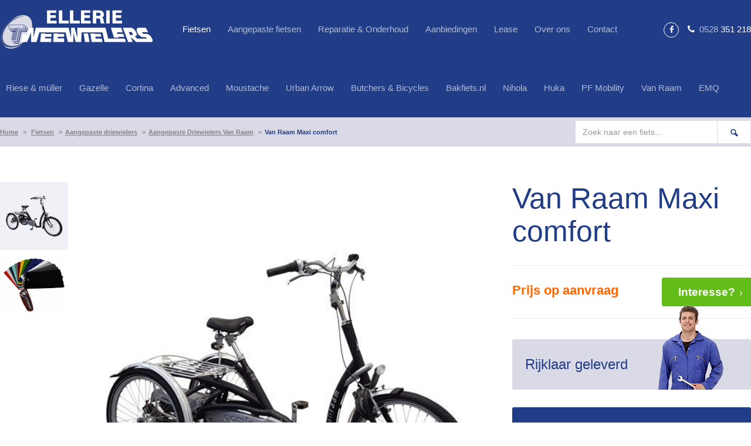

--- FILE ---
content_type: text/html; charset=UTF-8
request_url: https://www.ellerietweewielers.nl/p/van-raam/maxi-comfort/
body_size: 7350
content:
<!DOCTYPE html>
<html>
    <head>
                	<title>Maxi comfort</title>
       	
        <meta charset="UTF-8">
        <meta name="viewport" content="width=device-width, initial-scale=1.0">

        			<meta name="keywords" content="Van Raam Maxi comfort,Maxi comfort,Van Raam,Ellerie Tweewielers,korting,aanbieding,goedkoop,discounter,goedkoper">
                            <meta name="description" content="Nu te koop: de Maxi comfort aangepaste driewieler van het merk Van Raam. Koop deze of andere aangepaste driewieler aanbiedingen goedkoop bij Ellerie Tweewielers, hët adres voor aangepaste driewielers!">
                
        
            <!-- Global site tag (gtag.js) - Google Analytics -->
            <script async src="https://www.googletagmanager.com/gtag/js?id=UA-241710242-1"></script>
            <script>
              window.dataLayer = window.dataLayer || [];
              function gtag(){dataLayer.push(arguments);}
              gtag('js', new Date());
              gtag('config', 'UA-241710242-1');
            </script>
        


        
            <!-- Google Tag Manager -->
            <script>(function(w,d,s,l,i){w[l]=w[l]||[];w[l].push({'gtm.start':
            new Date().getTime(),event:'gtm.js'});var f=d.getElementsByTagName(s)[0],
            j=d.createElement(s),dl=l!='dataLayer'?'&l='+l:'';j.async=true;j.src=
            'https://www.googletagmanager.com/gtm.js?id='+i+dl;f.parentNode.insertBefore(j,f);
            })(window,document,'script','dataLayer','GTM-MB69X4P');</script>
            <!-- End Google Tag Manager -->
        



		<link rel="shortcut icon" href="/favicon.ico">
        <link href='http://fonts.googleapis.com/css?family=Lato:400,700,400italic,Raleway' rel='stylesheet' type='text/css'>
        <link type="text/css" rel="stylesheet" href="/userfiles/external/bootstrap-3/css/bootstrap.min.css">
        <link type="text/css" rel="stylesheet" href="/userfiles/css/fontello.css">
        <link type="text/css" rel="stylesheet" href="/userfiles/css/style.css">
        <script type="text/javascript" src="/userfiles/js/modernizr.js"></script>

        <!--[if lt IE 9]>
            <script src="/userfiles/js/respond.js"></script>
        <![endif]-->
	</head>

	<body>
        
            <!-- Google Tag Manager (noscript) -->
            <noscript><iframe src="https://www.googletagmanager.com/ns.html?id=GTM-MB69X4P"
            height="0" width="0" style="display:none;visibility:hidden"></iframe></noscript>
            <!-- End Google Tag Manager (noscript) -->
        
        <div id="fb-root"></div>
        
        <script>(function(d, s, id) {
        var js, fjs = d.getElementsByTagName(s)[0];
        if (d.getElementById(id)) return;
        js = d.createElement(s); js.id = id;
        js.src = "//connect.facebook.net/nl_NL/sdk.js#xfbml=1&version=v2.9";
        fjs.parentNode.insertBefore(js, fjs);
        }(document, 'script', 'facebook-jssdk'));</script>
        

        <div id="wrapper">
            <!-- Header -->
            <header>

                <!-- Primary -->
                <section class="header-primary">
                    <div class="container content-width wide">
                        <div class="hidden-md hidden-lg">
    <div id="menu-toggle" class="menu-toggle">
        <span></span>
        <span></span>
        <span></span>
    </div>
</div>

<nav id="menu" class="menu header-menu">
    <a href="/" class="logo" title="Ellerie Tweewielers">Ellerie Tweewielers</a>
    <span class="phone">
        <a href="/pagina/contact/" title="Bel ons op 0528 351 218" data-tel="0031528351218">
            <i class="icon icon-phone"></i><span class="hidden-xs"> 0528 <em>351 218</em></span>
        </a>
    </span>
    <div class="socialmedia hidden-xs">
        <a href="https://www.facebook.com/ellerietweewielers" target="_blank" class="social social-facebook" title="Volg ons op Facebook"><i class="icon-facebook"></i></a>
    </div>
    <ul>
                    	            					                                        <li class='active'>
                <a href="/pagina/fietsen/">Fietsen</a>
        		                
                                    <ul>
                                                                                                                                                                                                                                    
                        
                                <li  >
                                    <a href="/c/huka/">Tandems</a>
                                </li>
                                                                                                                                                                                                            
                        
                                <li  >
                                    <a href="/c/bakfietsen/">Bakfietsen</a>
                                </li>
                                                                                                                                                                                                                                                                                                                    
                        
                                <li  >
                                    <a href="/c/riese-muller/">Riese & Muller</a>
                                </li>
                                                                                                                                                                                                            
                        
                                <li  >
                                    <a href="/c/elektrische-fietsen-voorwielmotor/">Elektrische fietsen (voorwielmotor)</a>
                                </li>
                                                                                                                                                                                                            
                        
                                <li  >
                                    <a href="/c/elektrische-fietsen-middenmotor/">Elektrische fietsen (middenmotor)</a>
                                </li>
                                                                                                                                                                                                            
                        
                                <li  >
                                    <a href="/c/lifestyle/">Lifestyle fietsen</a>
                                </li>
                                                                                                                                                                                                            
                        
                                <li  >
                                    <a href="/c/vouwfietsen/">Vouwfietsen</a>
                                </li>
                                                                                                                                                                                                            
                        
                                <li  >
                                    <a href="/c/stadsfietsen/">Stadsfietsen</a>
                                </li>
                                                                                                                                                                                                            
                        
                                <li  >
                                    <a href="/c/sportieve-fietsen/">Sportieve fietsen</a>
                                </li>
                                                                                                                                                                                                            
                        
                                <li  >
                                    <a href="/c/kinderfietsen/">Kinderfietsen</a>
                                </li>
                                                                                                                                                                                                            
                        
                                <li  >
                                    <a href="/c/occasion-fietsen/">Occasion fietsen</a>
                                </li>
                                                                                                                                                                                                            
                        
                                <li  >
                                    <a href="/c/fietsendragers/">Fietsendragers</a>
                                </li>
                                                                                                                                                                                                            
                        
                                <li  >
                                    <a href="/c/schaatsen/">Schaatsen</a>
                                </li>
                                                                        </ul>
                
                            </li>
                    	            					                                        <li >
                <a href="/pagina/aangepaste-fietsen_2/">Aangepaste fietsen</a>
        		                
                
                                    <ul>
                                                                                                                                                                                
                        
                                <li  >
                                    <a href="/c/aangepaste-fietsen/">Aangepaste bakfietsen</a>
                                </li>
                                                                                                                                                                                                                                                                                                                    
                        
                                <li  class="active">
                                    <a href="/c/driewielers-aangepaste-fietsen/">Aangepaste driewielers</a>
                                </li>
                                                                                                                                                                                                            
                        
                                <li  >
                                    <a href="/c/doufietsen/">Duofietsen</a>
                                </li>
                                                                                                                                                                                                                                                                                                                                                                                                                                                                                                                                                                                                                                                                    </ul>
                            </li>
                    	            					                                        <li >
                <a href="/pagina/reparatie-onderhoud/">Reparatie &amp; Onderhoud</a>
        		                
                
                            </li>
                    	            					                                        <li >
                <a href="/pagina/aanbiedingen/">Aanbiedingen</a>
        		                
                
                            </li>
                    	            					                                        <li >
                <a href="/pagina/lease/">Lease</a>
        		                	<ul>
                                                    <li >
                                <a href="/pagina/bakfietsen-lease_2/">Bakfiets lease</a>
                            </li>
                                            </ul>
                                
                
                            </li>
                    	            					                                        <li >
                <a href="/pagina/over-ons/">Over ons</a>
        		                	<ul>
                                                    <li >
                                <a href="/pagina/impressie/">Impressie showroom</a>
                            </li>
                                                    <li >
                                <a href="/pagina/afgeleverde-fietsen/">Afgeleverde fietsen</a>
                            </li>
                                                    <li >
                                <a href="/pagina/dealer-brochures/">Dealer brochure</a>
                            </li>
                                                    <li >
                                <a href="/pagina/nieuws/">Nieuws</a>
                            </li>
                                                    <li >
                                <a href="/pagina/media/">Media</a>
                            </li>
                                            </ul>
                                
                
                            </li>
                    	            					                                        <li >
                <a href="/pagina/contact/">Contact</a>
        		                
                
                            </li>
                    	            					                                        <li >
                <a href="/pagina/riese-muller/">Riese &amp; müller</a>
        		                	<ul>
                                                    <li >
                                <a href="/pagina/carrie_2/">Carrie</a>
                            </li>
                                                    <li >
                                <a href="/pagina/charger-4/">Charger 4</a>
                            </li>
                                                    <li >
                                <a href="/pagina/cruiser/">Cruiser</a>
                            </li>
                                                    <li >
                                <a href="/pagina/delite/">Delite</a>
                            </li>
                                                    <li >
                                <a href="/pagina/delite-mountain/">Delite mountain</a>
                            </li>
                                                    <li >
                                <a href="/pagina/homage/">Homage</a>
                            </li>
                                                    <li >
                                <a href="/pagina/load-75-bakfiets/">Load 75 (bakfiets)</a>
                            </li>
                                                    <li >
                                <a href="/pagina/load-4-60/">Load 4 60  (Bakfiets)</a>
                            </li>
                                                    <li >
                                <a href="/pagina/load-4-75/">Load 4 75  (Bakfiets)</a>
                            </li>
                                                    <li >
                                <a href="/pagina/multicharger/">Multicharger</a>
                            </li>
                                                    <li >
                                <a href="/pagina/multitinker_2/">Multitinker</a>
                            </li>
                                                    <li >
                                <a href="/pagina/nevo_5/">Nevo</a>
                            </li>
                                                    <li >
                                <a href="/pagina/nevo3-gt/">Nevo3 GT</a>
                            </li>
                                                    <li >
                                <a href="/pagina/nevo-4_3/">Nevo 4</a>
                            </li>
                                                    <li >
                                <a href="/pagina/roadster/">Roadster</a>
                            </li>
                                                    <li >
                                <a href="/pagina/packster-70/">Packster 70 (Bakfiets)</a>
                            </li>
                                                    <li >
                                <a href="/pagina/supercharger/">Supercharger</a>
                            </li>
                                                    <li >
                                <a href="/pagina/superdelite/">Superdelite</a>
                            </li>
                                                    <li >
                                <a href="/pagina/superdelite-mountain/">Superdelite mountain</a>
                            </li>
                                                    <li >
                                <a href="/pagina/swing-3/">Swing 3</a>
                            </li>
                                                    <li >
                                <a href="/pagina/tinker/">Tinker (Vouwfietsen)</a>
                            </li>
                                                    <li >
                                <a href="/pagina/transporter-65-bakfiets/">Transporter 65 (Bakfiets)</a>
                            </li>
                                                    <li >
                                <a href="/pagina/transporter-85-bakfiest/">Transporter 85 (Bakfiest)</a>
                            </li>
                                                    <li >
                                <a href="/pagina/ubn-five/">UBN Five</a>
                            </li>
                                                    <li >
                                <a href="/pagina/ubn-six/">UBN Six</a>
                            </li>
                                                    <li >
                                <a href="/pagina/ubn-seven/">UBN Seven</a>
                            </li>
                                            </ul>
                                
                
                            </li>
                    	            					                                        <li >
                <a href="/pagina/Gazelle/">Gazelle</a>
        		                	<ul>
                                                    <li >
                                <a href="/pagina/eclipse_2/">Eclipse</a>
                            </li>
                                                    <li >
                                <a href="/pagina/avignon/">Avignon</a>
                            </li>
                                                    <li >
                                <a href="/pagina/bloom/">Bloom</a>
                            </li>
                                                    <li >
                                <a href="/pagina/chamonix/">Chamonix</a>
                            </li>
                                                    <li >
                                <a href="/pagina/classic/">Classic</a>
                            </li>
                                                    <li >
                                <a href="/pagina/esprit/">Esprit</a>
                            </li>
                                                    <li >
                                <a href="/pagina/paris/">Paris</a>
                            </li>
                                                    <li >
                                <a href="/pagina/grenoble/">Grenoble</a>
                            </li>
                                                    <li >
                                <a href="/pagina/heavydutynl/">HeavyDutyNL </a>
                            </li>
                                                    <li >
                                <a href="/pagina/Gazelle_Makki/">Makki (Bakfiets)</a>
                            </li>
                                                    <li >
                                <a href="/pagina/miss-grace/">Miss Grace</a>
                            </li>
                                                    <li >
                                <a href="/pagina/medeo/">Medeo</a>
                            </li>
                                                    <li >
                                <a href="/pagina/orange/">Orange</a>
                            </li>
                                                    <li >
                                <a href="/pagina/tour-populair/">Tour Populair</a>
                            </li>
                                                    <li >
                                <a href="/pagina/ultimate/">Ultimate</a>
                            </li>
                                                    <li >
                                <a href="/pagina/vento/">Vento</a>
                            </li>
                                                    <li >
                                <a href="/pagina/van-stael/">Van Stael</a>
                            </li>
                                            </ul>
                                
                
                            </li>
                    	            					                                        <li >
                <a href="/pagina/cortina_2/">Cortina</a>
        		                
                
                            </li>
                    	            					                                        <li >
                <a href="/pagina/Advanced/">Advanced</a>
        		                	<ul>
                                                    <li >
                                <a href="/pagina/Comfort_2022/">Comfort</a>
                            </li>
                                                    <li >
                                <a href="/pagina/offroad/">Offroad</a>
                            </li>
                                                    <li >
                                <a href="/pagina/reco-one/">Reco one</a>
                            </li>
                                                    <li >
                                <a href="/pagina/2022-trekking/">Trekking</a>
                            </li>
                                                    <li >
                                <a href="/pagina/2022-tour/">Tour</a>
                            </li>
                                                    <li >
                                <a href="/pagina/2022-urban_2/">Urban</a>
                            </li>
                                            </ul>
                                
                
                            </li>
                    	            					                                        <li >
                <a href="/pagina/moustache/">Moustache </a>
        		                	<ul>
                                                    <li >
                                <a href="/pagina/j-on/">J. on</a>
                            </li>
                                                    <li >
                                <a href="/pagina/mardi/">Mardi</a>
                            </li>
                                                    <li >
                                <a href="/pagina/dimanche-28/">Dimanche 28</a>
                            </li>
                                                    <li >
                                <a href="/pagina/dimanche-29-gravel/">Dimanche 29 Gravel</a>
                            </li>
                                                    <li >
                                <a href="/pagina/friday-28/">Friday 28</a>
                            </li>
                                                    <li >
                                <a href="/pagina/friday-27-speed/">Friday 27 Speed</a>
                            </li>
                                                    <li >
                                <a href="/pagina/lundi-20/">Lundi 20</a>
                            </li>
                                                    <li >
                                <a href="/pagina/lundi-27/">Lundi 27</a>
                            </li>
                                                    <li >
                                <a href="/pagina/samedi-26-off/">Samedi 26 Off</a>
                            </li>
                                                    <li >
                                <a href="/pagina/samedi-27-off_3/">Samedi 27 Off</a>
                            </li>
                                                    <li >
                                <a href="/pagina/samedi-27-weekend/">Samedi 27 Weekend</a>
                            </li>
                                                    <li >
                                <a href="/pagina/samedi-27-wide/">Samedi 27 Wide</a>
                            </li>
                                                    <li >
                                <a href="/pagina/samedi-27-xroad/">Samedi 27 Xroad</a>
                            </li>
                                                    <li >
                                <a href="/pagina/samedi-27-xroad-fs/">Samedi 27 Xroad FS</a>
                            </li>
                                                    <li >
                                <a href="/pagina/samedi-27-x2/">Samedi 27 X2</a>
                            </li>
                                                    <li >
                                <a href="/pagina/samedi-28/">Samedi 28</a>
                            </li>
                                                    <li >
                                <a href="/pagina/samedi-29-game/">Samedi 29 Game</a>
                            </li>
                                                    <li >
                                <a href="/pagina/samedi-29-trail/">Samedi 29 Trail</a>
                            </li>
                                            </ul>
                                
                
                            </li>
                    	            					                                        <li >
                <a href="/pagina/urban-arrow/">Urban Arrow</a>
        		                	<ul>
                                                    <li >
                                <a href="/pagina/cargo/">Cargo</a>
                            </li>
                                                    <li >
                                <a href="/pagina/family-active/">Family, Active</a>
                            </li>
                                                    <li >
                                <a href="/pagina/familynext/">FamilyNext</a>
                            </li>
                                                    <li >
                                <a href="/pagina/family-performance-line-essentail/">Family, Performance Line Essentail</a>
                            </li>
                                                    <li >
                                <a href="/pagina/family-performance-line-plus/">Family, Performance Line Plus</a>
                            </li>
                                                    <li >
                                <a href="/pagina/shorty/">Shorty Performance Line</a>
                            </li>
                                                    <li >
                                <a href="/pagina/shorty-Cargo_line/">Shorty Cargo Line</a>
                            </li>
                                                    <li >
                                <a href="/pagina/tender/">Tender</a>
                            </li>
                                            </ul>
                                
                
                            </li>
                    	            					                                        <li >
                <a href="/pagina/butchers-bicycles/">Butchers &amp; Bicycles</a>
        		                
                
                            </li>
                    	            					                                        <li >
                <a href="/pagina/bakfietsnl/">Bakfiets.nl</a>
        		                	<ul>
                                                    <li >
                                <a href="/pagina/cargobike-long/">CargoBike Long</a>
                            </li>
                                                    <li >
                                <a href="/pagina/cargobike-short/">CargoBike Short</a>
                            </li>
                                                    <li >
                                <a href="/pagina/cargotrike/">CargoTrike</a>
                            </li>
                                                    <li >
                                <a href="/pagina/shepherd/">Shepherd</a>
                            </li>
                                                    <li >
                                <a href="/pagina/overige-bakfietsen/">Overige Bakfietsen</a>
                            </li>
                                            </ul>
                                
                
                            </li>
                    	            					                                        <li >
                <a href="/pagina/nihola/">Nihola</a>
        		                	<ul>
                                                    <li >
                                <a href="/pagina/dog/">Dog</a>
                            </li>
                                                    <li >
                                <a href="/pagina/Nilola_family/">Family</a>
                            </li>
                                                    <li >
                                <a href="/pagina/flex/">Flex</a>
                            </li>
                                                    <li >
                                <a href="/pagina/nihola-40/">Nihola 4.0</a>
                            </li>
                                                    <li >
                                <a href="/pagina/rehab/">Rehab</a>
                            </li>
                                                    <li >
                                <a href="/pagina/taxi/">Taxi</a>
                            </li>
                                            </ul>
                                
                
                            </li>
                    	            					                                        <li >
                <a href="/pagina/huka/">Huka</a>
        		                	<ul>
                                                    <li >
                                <a href="/pagina/duofietsen/">Duofietsen</a>
                            </li>
                                                    <li >
                                <a href="/pagina/kinderdriewielers/">Kinderdriewielers</a>
                            </li>
                                                    <li >
                                <a href="/pagina/rolstoelfietsen/">Rolstoelfietsen</a>
                            </li>
                                                    <li >
                                <a href="/pagina/tandems/">Tandems</a>
                            </li>
                                                    <li >
                                <a href="/pagina/volwassen-driewielers/">Volwassen driewielers</a>
                            </li>
                                            </ul>
                                
                
                            </li>
                    	            					                                        <li >
                <a href="/pagina/pf-mobility/">PF Mobility</a>
        		                	<ul>
                                                    <li >
                                <a href="/pagina/stabilo-small/">Stabilo Small</a>
                            </li>
                                                    <li >
                                <a href="/pagina/stabilo/">Stabilo</a>
                            </li>
                                                    <li >
                                <a href="/pagina/disco/">Disco</a>
                            </li>
                                                    <li >
                                <a href="/pagina/disco-medi/">Disco Medi</a>
                            </li>
                                                    <li >
                                <a href="/pagina/pf-side-by-side/">PF Side by Side</a>
                            </li>
                                                    <li >
                                <a href="/pagina/PF_duofietsen/">PF Duo</a>
                            </li>
                                            </ul>
                                
                
                            </li>
                    	            					                                        <li >
                <a href="/pagina/van-raam/">Van Raam</a>
        		                	<ul>
                                                    <li >
                                <a href="/pagina/driewielers-voor-volwassenen/">Driewielers voor volwassenen</a>
                            </li>
                                                    <li >
                                <a href="/pagina/driewielers-voor-kinderen/">Driewielers voor kinderen</a>
                            </li>
                                                    <li >
                                <a href="/pagina/duofietsen_Van_Raam/">Duofietsen</a>
                            </li>
                                                    <li >
                                <a href="/pagina/tandems_4/">Tandems</a>
                            </li>
                                                    <li >
                                <a href="/pagina/transportfietsen/">Transportfietsen</a>
                            </li>
                                            </ul>
                                
                
                            </li>
                    	            					                                        <li >
                <a href="/pagina/emq/">EMQ</a>
        		                
                
                            </li>
            </ul>                        
</nav>                    </div>
                </section>

                <!-- Secondary -->
                <section class="header-secondary menu-push">
                    <div class="container content-width wide">

                                                    <ul class="breadcrumb">
    <li>
        <a href="/">Home</a>
    </li>
            <li>
            <a href="/pagina/fietsen/">Fietsen</a>
        </li>
        
    
        	                            <li><a href="/c/driewielers-aangepaste-fietsen/">Aangepaste driewielers</a></li>
                            	                            <li><a href="/c/driewielers-aangepaste-fietsen/aangepaste-driewielers-van-raam/">Aangepaste Driewielers Van Raam</a></li>
                            	                            <li class="active">Van Raam Maxi comfort</li>
                        </ul>                        
                        <form method="GET" action="/zoek/" class="search">
                            <div class="input-group">
                                <input type="text" name="searchterm"  class="form-control" placeholder="Zoek naar een fiets&hellip;">
                                <span class="input-group-btn">
                                    <button type="submit" class="btn btn-link"><i class="icon icon-search"></i></button>
                                    <button type="button" class="toggle-search btn btn-link"><i class="icon icon-search"></i></button>
                                </span>
                            </div>
                        </form>
                    </div>
                </section>

                            </header>

            <section class="main menu-push">
<div class="container content-width wide">
    <div class="row">
        <div class="col-md-4 col-md-push-8">
            <h1>Van Raam Maxi comfort</h1>
            <hr>

            <div class="row">
				<div class="col-xs-7">
					<div class="product-price">
						                        	<span class="smallest">Prijs op aanvraag</span>
                                            </div>
                </div>

                <div class="col-xs-5 text-right">
                    <a href="#form" class="btn btn-lg btn-primary scrollto">Interesse? <i class="icon icon-right-open smaller"></i></a>
                </div>
            </div>

            <hr>

            <div class="spacer-sm hidden-xs hidden-sm"></div>

            <div class="cta product-fietsklaar hidden-xs hidden-sm">
                <figure>
                    <img src="/userfiles/images/cta-fietsklaar.png" alt="Fietsklaar bij u afgeleverd" />
                </figure>
                Rijklaar geleverd
            </div>

            <div class="spacer  hidden-xs hidden-sm"></div>

                        	<div class="usp-list hidden-xs hidden-sm">
                                        <ul>
                                                                                                                                                                                                                                                                                                                                                                                                                                                                                                                                                                                                                                                                                                                                                                                                                                                                                                                                                                                                                                                                                                                                                                                                                                                                                                                                                                                                                                                                                      <li><span class="text-white"><a class="scrollto" href="#spcificaties">Bekijk alle specificaties</a> <small class="icon icon-right-open smaller"></small></span></li>
                    </ul>
            	</div>

                <div class="spacer"></div>
            
            <div class="share share-facebook">
                <div class="fb-like" data-href="https://developers.facebook.com/docs/plugins/" data-layout="button_count" data-action="like" data-show-faces="false" data-share="false"></div>
            </div>
            <div class="share share-pinterest">
            	<a href="//www.pinterest.com/pin/create/button/" data-pin-do="buttonBookmark"  data-pin-color="red"><img src="//assets.pinterest.com/images/pidgets/pinit_fg_en_rect_red_20.png" /></a>
                <!-- Please call pinit.js only once per page -->
                <script type="text/javascript" async defer src="//assets.pinterest.com/js/pinit.js"></script>
            </div>
            <div class="share share-twitter">
                <a href="https://twitter.com/share" class="twitter-share-button">Tweet</a>
				<script>
					
					!function(d,s,id){var js,fjs=d.getElementsByTagName(s)[0],p=/^http:/.test(d.location)?'http':'https';if(!d.getElementById(id)){js=d.createElement(s);js.id=id;js.src=p+'://platform.twitter.com/widgets.js';fjs.parentNode.insertBefore(js,fjs);}}(document, 'script', 'twitter-wjs');
					
				</script>
            </div>

            <div class="spacer"></div>
        </div>

        <div class="col-md-8 col-md-pull-4">
            <div class="row">
                <div class="col-md-10 col-md-push-2">
                    <figure id="product-image" class="product-image">
                    	<img src="/userfiles/productimages/origineel/p415f1593074015848784.jpg" alt="Van Raam Maxi comfort" class="img-responsive" />
                    </figure>
                    <div class="spacer"></div>
                </div>
                                    <div class="col-md-2 col-md-pull-10">
                        <div class="row product-thumbs">
                                                            <div class="col-xs-4 col-sm-3 col-md-12 col-lg-12">
                                    <a class="thumb-wrapper active" href="/userfiles/productimages/origineel/p415f1593074015848784.jpg">
                                        <figure>
                                            <img src="/userfiles/productimages/groot/p415f1593074015848784.jpg" alt="Van Raam Maxi comfort" class="img-responsive" />
                                            <span style="background-image: url(/userfiles/productimages/groot/p415f1593074015848784.jpg);"></span>
                                        </figure>
                                    </a>
                                </div>
                                                            <div class="col-xs-4 col-sm-3 col-md-12 col-lg-12">
                                    <a class="thumb-wrapper " href="/userfiles/productimages/origineel/p415f15930740156157281.png">
                                        <figure>
                                            <img src="/userfiles/productimages/groot/p415f15930740156157281.png" alt="Van Raam Maxi comfort" class="img-responsive" />
                                            <span style="background-image: url(/userfiles/productimages/groot/p415f15930740156157281.png);"></span>
                                        </figure>
                                    </a>
                                </div>
                                                    </div>
                    </div>
                            </div>
        </div>
    </div>

    <div class="spacer"></div>
</div>

<section class="bg-medium text-light content-padding">
    <div class="container content-width wide">
        <div class="row large-margins">
            <div class="col-md-6">
                <div class="spacer"></div>

                <div class="product-info">
                    <h2 class="text-white">
                        Van Raam Maxi comfort
                    </h2>

                    <p>Moderne lage instap driewieler:&nbsp;Van Raam heeft een variant op de traditionele driewielfiets. Deze heeft een lage ruime instap en een andere zitpositie. Je&nbsp;zit niet boven de trapas maar er iets achter. Je&nbsp;zitpositie is hierdoor lager, je&nbsp;kunt altijd met beide benen op de grond komen en toch een optimale kniebeweging maken.&nbsp;Bij deze variant hoef je je been niet zover omhoog te tillen bij het opstappen maar kun je de fiets onder je door trekken en gaan zitten. Doordat het zwaartepunt lager ligt voelt deze driewieler ook comfortabeler aan.&nbsp;</p>

                </div>

                <div class="spacer"></div>

                <h2 class="text-white">
                    Alle details op een rij
                </h2>

                <dl class="product-details" id="spcificaties">

                                                                                                                                                                    <dt>Jaar</dt>
                                    <dd>2025</dd>
                                                                                                                                                                                    <dt>Framehoogte cm</dt>
                                    <dd>42, 51, 60</dd>
                                                                                                                                                                                    <dt>Fiets breedte cm</dt>
                                    <dd>75</dd>
                                                                                                                                                                                    <dt>Fiets lengte cm</dt>
                                    <dd>194</dd>
                                                                                                                                                                                    <dt>Opstap hoogte cm</dt>
                                    <dd>23</dd>
                                                                                                                                                                                    <dt>Wielmaat "</dt>
                                    <dd>24</dd>
                                                                                                                                                                                    <dt>Gewicht kg</dt>
                                    <dd>32 Zonder electrosysteem</dd>
                                                                                                                                                                                    <dt>Kleur</dt>
                                    <dd>Jet zwart mat (RAL 9005) </dd>
                                                                                                                                                                                                                                        <dt>Aantal versnellingen</dt>
                                    <dd>8 Speed</dd>
                                                                                                                                                                                    <dt>Type remmen</dt>
                                    <dd>Schijfrem achter, V brake voor, terugtrap, trommel, hydraulisch</dd>
                                                                                                                                                                                    <dt>Systeem</dt>
                                    <dd>Silent elektro</dd>
                                                                                                                                                                                    <dt>Accu</dt>
                                    <dd>410 Wh</dd>
                                                                                                        
                </dl>

                <div class="spacer hidden-md hidden-lg"></div>

            </div>

            <div class="col-md-6">

				<script language="javascript" type="text/javascript">
                    var emailerror = 'The submitted emailaddress is not valid';
                    var error = 'Not all required fields were filled'
                    var verplicht = new Array(
                        new Array('naam','string'),
                        new Array('emailadres','string'),
                        new Array('vraag','string')
                    );
                </script>

                <div class="content-padding bg-white rounded">
                    <form class="form-horizontal" id="form" action="/form/submit/36/" method="post"  onsubmit="return check(this, verplicht, error, emailerror);">
                        <input type="text" name="spamcheck" style="display:none;" value="">
                        <input type="hidden" name="product" id="productformnaam" value="Maxi comfort">
                        <input type="hidden" name="link" id="productformlink" value="http://www.ellerietweewielers.nl/p/van-raam/maxi-comfort/">
                        <h2 class="text-primary">
                            Vragen of de Van Raam Maxi comfort bestellen?
                        </h2>

                        <div class="spacer-sm"></div>

                        <div class="form-group">
                            <label class="text-dark control-label col-xs-12 col-sm-3 col-md-5 col-lg-3">
                                Naam <i class="required">*</i>
                            </label>
                            <div class="col-xs-12 col-sm-6 col-md-7 col-lg-6 pull-right">
                                <input type="text" id="naam" name="naam" class="form-control full-with"/>
                            </div>
                        </div>

                        <div class="form-group">
                            <label class="text-dark control-label col-xs-12 col-sm-3 col-md-5 col-lg-3">
                                E-mailadres <i class="required">*</i>
                            </label>
                            <div class="col-xs-12 col-sm-6 col-md-7 col-lg-6 pull-right">
                                <input type="email" id="emailadres"  name="emailadres" class="form-control full-with"/>
                            </div>
                        </div>

                        <div class="form-group">
                            <label class="text-dark control-label col-xs-12 col-sm-3 col-md-5 col-lg-3">
                                Telefoonnummer
                            </label>
                            <div class="col-xs-12 col-sm-6 col-md-7 col-lg-6 pull-right">
                                <input type="tel" id="telefoon" name="telefoon" class="form-control full-with"/>
                            </div>
                        </div>

                        <div class="form-group">
                        	<div class="col-xs-12">
                                <label class="text-dark control-label">
                                    Vraag <i class="required">*</i>
                                </label>
                                <div>
                                    <textarea class="form-control" id="vraag" name="vraag" cols="20" rows="8"></textarea>
                                </div>
                            </div>
                        </div>

                        <div class="spacer"></div>
                        <button type="submit" class="btn btn-primary">Verzenden <i class="icon icon-right-open smaller"></i></button>
                        <div class="spacer"></div>

                    </form>

                </div>
    		</div>

        </div>
    </div>
</section>
            </section>
            
            <div class="spacer-lg"></div>
    
            <footer class="menu-push">
                <nav class="website-switcher">
                    <a href="http://www.ellerietweewielers.nl/" class="website active">
                        <img src="/userfiles/images/sites/tweewielers-white.png" alt="Ellerie Tweewielers">
                    </a>
                    <a href="http://www.taxi-ellerie.nl/" class="website">
                        <img src="/userfiles/images/sites/taxi.png" alt="Ellerie Taxi">
                    </a>
                    <a href="http://www.tankstationellerie.nl/" class="website">
                        <img src="/userfiles/images/sites/ttt.png" alt="Ellerie Tankstation">
                    </a>
                </nav>
    
                <nav class="menu footer-nav">
                    <div class="content-width wide">
                        <ul>
                            <li><span>&copy; 2026 Ellerietweewielers.nl</span></li>
                            <li><a href="/pagina/contact/">Contact</a></li>
                            <li><a href="/pagina/contact/#route">Route</a></li>
                            <li><a href="/pagina/algemene-voorwaarden/">Algemene voorwaarden</a></li>
                        </ul>
                    </div>
                </nav>
            </footer>
        </div>
        
        <script src="/userfiles/external/jquery/jquery-1.11.1.min.js" type="text/javascript"></script>
        <script src="/userfiles/external/bootstrap-3/js/bootstrap.min.js"  type="text/javascript"></script>
        <script src="/userfiles/js/jquery.cover.js"></script>
        <script src="/userfiles/js/jquery.menu.js"></script>
        <script src="/userfiles/js/jquery.maps.js"></script>
        <script src="/userfiles/js/script.js"></script>     
        
        <script type="text/javascript" src="http://maps.google.com/maps/api/js?sensor=true"></script>   

		<script type="text/javascript">
			$.categorie = 'cat602';
		</script>
        
        			<script type="text/javascript">
                
                  (function(i,s,o,g,r,a,m){i['GoogleAnalyticsObject']=r;i[r]=i[r]||function(){
                  (i[r].q=i[r].q||[]).push(arguments)},i[r].l=1*new Date();a=s.createElement(o),
                  m=s.getElementsByTagName(o)[0];a.async=1;a.src=g;m.parentNode.insertBefore(a,m)
                  })(window,document,'script','//www.google-analytics.com/analytics.js','ga');
                
                  ga('create', 'UA-18572985-3', 'auto');
                  ga('require', 'displayfeatures');
                  ga('send', 'pageview');
                
            </script>    
                
	</body>
</html>

--- FILE ---
content_type: text/css
request_url: https://www.ellerietweewielers.nl/userfiles/css/style.css
body_size: 5141
content:
/* Colors */
/* Other settings */
/* Utility */
.text-white {
  color: #fff;
}
.text-light {
  color: #e6e7ef;
}
.text-dark {
  color: #6e6e6e;
}
.text-primary {
  color: #213d88;
}
.text-secondary {
  color: #8189b0;
}
.bg-accent {
  background: #ff6600;
}
.bg-dark {
  background: #213d88;
}
.bg-medium {
  background: #8189b0;
}
.bg-light {
  background: #dadae6;
}
.bg-white {
  background: #fff;
}
.smaller {
  font-size: 75%;
}
.smallest {
  font-size: 65%;
}
.spacer {
  clear: both;
  height: 30px;
  color: transparent;
  background: transparent;
}
.spacer-sm {
  clear: both;
  height: 15px;
  color: transparent;
  background: transparent;
}
.spacer-lg {
  clear: both;
  height: 60px;
  color: transparent;
  background: transparent;
}
.rounded {
  border-radius: 3px;
}
/* Type */
body {
  color: #696d71;
  font-family: 'Lato', sans-serif;
  font-size: 15px;
  line-height: 1.73;
}
a {
  color: #8189b0;
}
a:hover,
a:focus {
  color: #213d88;
}
h1,
h2,
h3,
h4,
h5 {
  font-family: 'Lato', sans-serif;
  margin-top: 0;
  margin-bottom: 15px;
}
h1 {
  padding-bottom: 10px;
  color: #213d88;
  font-family: 'Raleway', sans-serif;
  font-size: 50px;
  font-weight: 300;
  line-height: 1.12;
}
h2 {
  font-family: 'Raleway', sans-serif;
  padding-top: 10px;
  font-weight: normal;
  font-size: 28px;
  line-height: 1.20;
}
h3 {
  font-size: 16px;
  line-height: 1.125;
}
.pull-margins.pull-left {
  margin-top: 30px;
  margin-right: 30px;
  margin-bottom: 30px;
}
.pull-margins.pull-right {
  margin-top: 30px;
  margin-left: 30px;
  margin-bottom: 30px;
}
.two-cols {
  -webkit-column-gap: 30px;
     -moz-column-gap: 30px;
          column-gap: 30px;
  -webkit-column-count: 2;
     -moz-column-count: 2;
          column-count: 2;
}
/* Forms */
form {
	margin-top: 20px;
}
.form-group {
	margin-bottom: 5px;
}
.form-control {
  height: 40px;
  box-shadow: none;
  border-radius: 0;
  border-color: #cbcbdc;
}
.form-control.error {
	border-color: #da9a9a;
	background-color: #fef9f9;
}
.form-control:focus {
  box-shadow: none;
  border-color: #213d88;
}
textarea.form-control {
	min-height: 200px;
}
.control-label {
  font-weight: normal;
  line-height: 40px;
}
.control-label .required {
  display: inline-block;
  position: relative;
  color: transparent;
}
.control-label .required:before {
  content: '';
  position: absolute;
  top: 50%;
  margin-top: -0.4em;
  width: 4px;
  height: 4px;
  border-radius: 100%;
  background: #8189b0;
}
/* Buttons */
.btn {
  font-weight: 700;
  border-radius: 3px;
  padding: 10px 18px;
}
.btn.btn-lg {
  font-size: 19px;
  border-radius: 3px;
  padding: 11px 27px;
}
.btn .icon-right-open.smaller {
  position: relative;
  margin-right: 0.3em;
  margin-left: 0.3em;
}
.btn .icon-right-open.smaller:before {
  position: absolute;
  font-size: 0.6em;
  top: 50%;
  margin-top: -0.3em;
}
.btn-primary {
  border-color: #62bd19;
  background: #62bd19;
}
.btn-primary:hover,
.btn-primary:focus {
  border-color: #8189b0;
  background: #8189b0;
}
.btn-white {
  color: #213d88;
  border-color: #fff;
  background-color: #fff;
}
.btn-white:hover,
.btn-white:focus {
  color: #fff;
  border-color: #213d88;
  background-color: #213d88;
}
/* Layout */
body {
  height: 100%;
}
body.menu-open {
  overflow: hidden;
}
/* Wrapper */
#wrapper {
  width: 100%;
  overflow: hidden;
}
header {
  position: relative;
  margin-bottom: 60px;
}
.content-width {
  margin-left: auto;
  margin-right: auto;
  width: 960px;
}
.content-width.wide {
  width: 1280px;
}
.content-width.container {
  padding-left: 0;
  padding-right: 0;
}
.content-padding {
  padding: 30px;
}
.row.large-margins {
  margin-left: -45px;
  margin-right: -45px;
}
.row.large-margins > *[class*="col-"] {
  padding-left: 45px;
  padding-right: 45px;
}
.row.small-margins {
  margin-left: -5px;
  margin-right: -5px;
}
.row.small-margins > *[class*="col-"] {
  padding-left: 5px;
  padding-right: 5px;
}
/* Cover */
.cover {
  position: absolute;
  top: 0;
  right: 0;
  bottom: 0;
  left: 0;
  overflow: hidden;
}
.cover .cover-wrapper {
  position: absolute;
  top: -50%;
  left: -50%;
  width: 200%;
  height: 200%;
}
.cover img {
  position: absolute;
  top: 0;
  left: 0;
  right: 0;
  bottom: 0;
  margin: auto;
  max-width: none;
  display: block;
}
.cover img.landscape {
  height: 50%;
}
.cover img.portrait {
  width: 50%;
}
/* Date */
.date {
	font-size: 10px;
	text-transform: uppercase;
}

/* Social */
.social {
	width: 26px;
    height: 26px;
    font-size: 13px;
    color: #fff;
    line-height: 24px;
    text-align: center;
    border-radius: 50%;
    border: 1px solid #fff;
    display: inline-block;
}
.social:hover,
.social:focus {
	color: #213d88;
	background-color: #fff;
}

/* Share */
.share {
	position: relative;
	margin-right: 5px;
	display: inline-block;
}
.share.share-facebook,
.share.share-pinterest {
	top: -7px;
}
/* List group */
.list-group-wrapper {
  border-radius: 3px;
  background: #8189b0;
  padding-top: 15px;
  padding-bottom: 15px;
}
.list-group-header {
  border-radius: 3px 3px 0 0;
  padding: 0 20px;
  margin: -15px 0 15px 0;
  font-size: 15px;
  line-height: 50px;
  font-weight: bold;
  color: #fff;
  background: #213d88;
}
.list-group {
  margin-bottom: 0;
}
.list-group .list-group-item {
  margin-bottom: 0;
  padding-left: 20px;
  padding-right: 20px;
  border: 0;
  border-bottom: 1px #878fb4 solid;
  border-radius: 0;
  font-size: 13px;
  color: #e2e4ef;
  background: #8189b0;
  border-radius: 3px;
}
.list-group .list-group-item:last-child {
  border-bottom: 0;
}
.list-group .list-group-item:hover {
  color: #fff;
  background: #878fb4;
}
.list-group .list-group-item.active {
  color: #fff;
  border-color: #878fb4;
}
/* Menu base style */
.menu ul {
  list-style: none;
  margin: 0;
  padding: 0;
}
.menu li {
  display: inline-block;
}
/* Header, Primary Navigation */
.header-primary {
  background: #213d88;
  z-index: 20;
}
.header-menu .logo {
  float: left;
  display: block;
  height: 100px;
  width: 261px;
  overflow: hidden;
  text-indent: -1234em;
  background: transparent url(../images/logo.png) 0 50% no-repeat;
  margin-right: 40px;
}
.header-menu .phone {
  float: right;
  display: block;
  height: 100px;
  line-height: 100px;
}
.header-menu .phone i,
.header-menu .phone em {
  color: #fff;
  font-style: normal;
}
.header-menu .phone a,
.header-menu .phone a:hover,
.header-menu .phone a:focus {
  color: #b1bbd5;
  text-decoration: none;
}
.header-menu .socialmedia {
	margin: 37px 10px 0 0;
	float: right;
}
.header-menu ul > li > a {
  display: inline-block;
  line-height: 100px;
  margin-right: 5px;
  padding-left: 10px;
  padding-right: 10px;
  color: #b1bbd5;
  text-decoration: none;
}
.header-menu ul > li > a:focus {
	outline: none;
}
.header-menu ul > li > a:hover {
  text-decoration: none;
  background: #2c478e;
}
.header-menu ul > li.active > a {
  color: #fff;
}
.header-menu ul > li.open > a {
  color: #213d88;
  background: #fff;
}
.header-menu ul ul {
  display: none;
  box-shadow: 0 4px 10px rgba(0, 0, 0, .1);
  -webkit-box-shadow: 0 4px 10px rgba(0, 0, 0, .1);
  -moz-box-shadow: 0 4px 10px rgba(0, 0, 0, .1);
}
.header-menu ul > li.open {
  position: relative;
}
.header-menu ul > li.open > ul {
  display: block;
  position: absolute;
  top: 100px;
  z-index: 10;
  background: #fff;
  padding-top: 15px;
  padding-bottom: 15px;
}
.header-menu ul > li.open li {
  display: block;
}
.header-menu ul > li.open li a {
  color: #213d88;
  display: block;
  line-height: 40px;
  margin-right: 0;
  width: 260px;
}
.header-menu ul ul li.active > a {
  color: #fff;
  text-decoration: none;
  background: #2c478e;
}
.header-menu ul > li.open li a:hover {
  color: #fff;
}
.header-menu ul > li.open > a > .caret {
  -webkit-transform: rotate(180deg);
      -ms-transform: rotate(180deg);
          transform: rotate(180deg);
}
.menu-toggle {
  position: absolute;
  left: 0;
  top: 0;
  z-index: 1000;
  width: 70px;
  height: 60px;
  padding: 19px 24px 15px 17px;
  float: left;
}
.menu-toggle span {
  display: block;
  width: 30px;
  height: 3px;
  margin-bottom: 7px;
  background: #d3d8e7;
  -webkit-transition: all 0.3s ease-in;
  transition: all 0.3s ease-in;
}
.menu-open .menu-toggle {
  background: #1c3473;
}
.menu-open .menu-toggle span:first-child {
  -webkit-transform: rotate(45deg) translate(7px, 7px);
  -ms-transform: rotate(45deg) translate(7px, 7px);
  transform: rotate(45deg) translate(7px, 7px);
}
.menu-open .menu-toggle span:first-child + span {
  -webkit-transform: scaleX(0.01);
  -ms-transform: scaleX(0.01);
  transform: scaleX(0.01);
}
.menu-open .menu-toggle span:first-child + span + span {
  -webkit-transform: rotate(-45deg) translate(7px, -7px);
  -ms-transform: rotate(-45deg) translate(7px, -7px);
  transform: rotate(-45deg) translate(7px, -7px);
}
/* Header secondary navigation */
.header-secondary {
  z-index: 10;
  height: 50px;
  background: #dadae6;
}
.header-secondary .breadcrumb {
  float: left;
  padding: 0;
  margin-bottom: 0;
  background-color: transparent;
  border: 0;
  font-size: 11px;
  font-weight: 700;
  line-height: 50px;
}
.breadcrumb a {
  color: #83838a;
  text-decoration: underline;
}
.breadcrumb a:hover {
	text-decoration: none;
}
.breadcrumb > li + li:before {
  content: '>';
  color: #83838a;
}
.breadcrumb .active {
  color: #213d88;
}
.header-secondary .search {
  float: right;
  width: 300px;
  text-align: right;
  margin-top: 5px;
  margin-bottom: 5px;
}
.header-secondary .search .form-control,
.header-secondary .search .input-group-btn .btn {
  border-radius: 0;
  height: 40px;
  line-height: 20px;
  border-color: #dadae6;
}
.header-secondary .search .toggle-search {
  display: none;
}
.header-secondary .search .form-control {
  box-shadow: none;
}
.header-secondary .search .input-group-btn .btn {
  background: #fff;
  color: #213d88;
}
.header-secondary .search .input-group-btn .btn:hover,
.header-secondary .search .input-group-btn .btn:focus {
  background: #213d88;
  color: #fff;
}
/* Visual */
.visual {
  position: relative;
  margin: auto;
  height: 340px;
  max-width: 1366px;
}
/* USP list */
.usp-list {
  padding: 15px 15px;
  font-size: 13px;
  line-height: 18px;
  background: #213d88;
  color: #c8cfe1;
  border-radius: 3px;
}
.usp-list ul {
  list-style: none;
  margin: 0;
  padding: 0;
}
.usp-list li {
  position: relative;
  padding-left: 24px;
  margin-top: 7px;
  margin-bottom: 7px;
}
.usp-list li i {
  position: absolute;
  left: 0;
  color: #fff;
  font-size: 14px;
}
.usp-list li a {
  text-decoration: underline;
  color: #fff;
}
.usp-list li a:hover {
	text-decoration: none;
}
/* Banner */
.banner {
  border-radius: 3px;
  cursor: pointer;
}
.banner img {
  max-width: 100%;
  border-radius: 3px;
}
.banner.with-caption img {
  border-radius: 3px 3px 0 0;
}
.banner .btn {
  padding: 0;
  border-radius: 100%;
  background: #ff6600;
  color: #fff;
  text-align: center;
}
.banner .btn:hover,
.banner .btn:focus {
  background: #8189b0;
}
/* Banner homepage, small */
.banner.eigen-werkplaats {
  background: #dadae6;
  color: #213d88;
}
.banner.eigen-werkplaats .caption {
  position: relative;
  padding-top: 15px;
  padding-bottom: 25px;
  padding-left: 15px;
  padding-right: 15px;
  text-align: center;
  font-size: 16px;
  line-height: 18px;
  font-weight: bold;
  margin-bottom: 15px;
}
.banner.eigen-werkplaats .btn {
  position: absolute;
  left: 50%;
  bottom: -15px;
  margin-left: -15px;
  width: 30px;
  line-height: 27px;
  height: 30px;
  font-size: 10px;
  text-indent: 1px;
}
/* Banner homepage, large */
.banner.homepage-large {
  background: #213d88;
  color: #213d88;
}
.banner.homepage-large img {
  width: 100%;
}
.banner.homepage-large .caption {
  background: #213d88;
  position: relative;
  padding-top: 20px;
  padding-left: 20px;
  padding-bottom: 25px;
  margin-bottom: 20px;
  font-size: 20px;
  line-height: 24px;
  font-weight: bold;
  color: #c8cfe1;
  border-radius: 0 0 3px 3px;
}
.banner.homepage-large em {
  display: block;
  color: #fff;
  font-style: normal;
}
.banner.homepage-large .btn {
  position: absolute;
  left: 50%;
  bottom: -20px;
  margin-left: -20px;
  width: 40px;
  height: 40px;
  font-size: 16px;
  line-height: 37px;
  text-indent: 1px;
}
.banner.homepage-large .price {
  color: #fff;
  font-size: 34px;
  line-height: 34px;
}
.banner.homepage-large .price small {
  color: #c8cfe1;
  font-size: 12px;
  line-height: 12px;
  display: block;
}
/* Banner stijlvolle fietsen */
.banner.stijlvolle-fietsen {
  position: relative;
}
.banner.stijlvolle-fietsen .btn {
  position: absolute;
  left: 15px;
  bottom: -10px;
  width: 55px;
  height: 55px;
  font-size: 15px;
  line-height: 20px;
  padding-top: 16px;
  padding-bottom: 19px;
  text-align: center;
}
.banner.stijlvolle-fietsen .btn i {
  margin-left: 0.2em;
  margin-top: -0.1em;
}
/* CTA Fietsklaar */
.cta.product-fietsklaar {
  background: #dadae6;
  color: #213d88;
  font-size: 24px;
  line-height: 26px;
  text-align: center;
  border-radius: 3px;
  position: relative;
  padding-top: 30px;
  padding-bottom: 30px;
  padding-left: 15px;
  padding-right: 50%;
}
.cta.product-fietsklaar img {
  position: absolute;
  left: 60%;
  bottom: 0;
}
/* Product listing
.row.product-listing > * {
  padding-bottom: 30px;
  border-bottom: 1px solid #eaeaea;
}
*/
.product-item {
	margin-bottom: 10px;
	padding: 10px;
	height: 400px;
	display: block;
}
.product-item:hover,
.product-item:focus {
	text-decoration: none;
	background-color: #eff1f7;
}
.product-item img {
	max-width: 100%;
	width: 100%;
}
.product-item .image-wrapper {
	margin-bottom: 15px;
	height: 280px;
	overflow: hidden;
}
.product-item figure {
  display: block;
  position: relative;
  z-index: 1;
  padding: 10px 0;
  text-align: center;
}
.blend-mode .product-item figure span {
  position: absolute;
  display: none;
  z-index: 2;
  top: 0;
  bottom: 0;
  left: 0;
  right: 0;
  border-radius: 3px;
  background: #eff1f7;
  background-position: 0 10px;
  background-repeat: no-repeat;
  background-size: contain;
  background-blend-mode: multiply;
}
.blend-mode .product-item:hover figure span {
  display: block;
}
.product-item .title {
  display: block;
  color: #213d88;
  font-size: 18px;
  line-height: 26px;
  white-space: nowrap;
  width: 100%;
  overflow: hidden;
  text-overflow: ellipsis;
}
.product-item .price {
  display: block;
  color: #ff6600;
  font-size: 18px;
  line-height: 26px;
  font-weight: bold;
}
.no-blend-mode .product-item:hover .title {
  font-weight: bold;
}
/* Product image */
.product-image img {
	max-width: 100%;
	width: 100%;
	height: auto;
}
/* Product thumbnails */
.product-thumbs .thumb-wrapper {
  display: block;
  position: relative;
  padding: 5px;
}
.product-thumbs .thumb-wrapper span {
  display: none;
  position: absolute;
  left: 5px;
  top: 5px;
  bottom: 5px;
  right: 5px;
  background-color: #eff1f7;
  background-position: 0 0;
  background-repeat: no-repeat;
  background-size: contain;
  background-blend-mode: multiply;
  z-index: 10;
}
.product-thumbs .thumb-wrapper.active {
  background: #eff1f7;
}
.blend-mode .product-thumbs .thumb-wrapper.active span {
  display: block;
}
.product-thumbs .thumb-wrapper:hover,
.product-thumbs .thumb-wrapper.active:hover {
  background: #f4f5f9;
}
.blend-mode .product-thumbs .thumb-wrapper:hover span,
.blend-mode .product-thumbs .thumb-wrapper.active:hover span {
  background-color: #f4f5f9;
  display: block;
}
/* Product price */
.product-price {
  color: #ff6600;
  font-size: 34px;
  line-height: 34px;
  font-weight: bold;
}
/* Old price */
.old-price {
  font-size: 12px;
  line-height: 12px;
  text-decoration: line-through;
  color: #8b90a6;
}
/* Product info */
.product-info p {
	-webkit-column-count: 2;
	-webkit-column-gap: 60px;
	-moz-column-count: 2;
	-moz-column-gap: 60px;
	column-count: 2;
	column-gap: 60px;
}
/* Product details */
.product-details {
  margin-top: 8px;
  border-bottom: 1px solid #949bbc;
}
.product-details dt,
.product-details dd {
  border-top: 1px solid #949bbc;
  padding-top: 12px;
  padding-bottom: 7px;
}
.product-details dt {
  width: 50%;
  font-weight: 400;
  float: left;
  clear: left;
}
.product-details dd {
  margin-left: 50%;
  padding-left: 15px;
  color: #fff;
}
.product-details dd:before,
.product-details dd:after {
  content: " ";
  display: table;
}
.product-details dd:after {
  clear: both;
}
/* Merken lijst */
.merken {
  padding-top: 20px;
  padding-bottom: 20px;
  text-align: center;
  font-size: 0;
}
.merken .merk {
  display: inline-block;
  width: 20%;
  text-align: center;
  padding-left: 10px;
  padding-right: 10px;
  margin-bottom: 30px;
}
.merken .merk img {
  max-width: 100%;
}
/* News item */
.newsitem h2 {
	padding-top: 0;
}
.newsitem h2 a {
	color: #213d88;
	text-decoration: none;
}
.home .newsitem h2 a {
	color: #fff;
}
.newsitem h2 a:hover {
	color: #8189b0;
	text-decoration: none;
}
.home .newsitem h2 a:hover {
	color: #213d88;
}
.newsitem .newsitem-imgplaceholder {
	width: 100%;
	height: 100px;
	text-indent: -1234em;
	background-color: #dadae6;
	display: block;
}
/* Map */
.map {
	height: 300px;
}
/* Route */
.route .route-to {
	padding-top: 13px;
}
/* Directions */
.directions table {
	width: 100%;
}
.directions .adp,
.directions td {
	font-family: 'Lato', sans-serif;
	line-height: normal;
	letter-spacing: 0;
}
.directions td {
	padding: 10px;
	border-top-color: #eaeaea;
}
.directions .adp-directions {
	color: #68686a;
	font-weight: 400;
}
.directions .adp-placemark {
	color: #373739;
	font-weight: 600;
	border: none;
	background-color: transparent;
}
.directions .adp-summary {
	font-weight: 600;
}
.directions .adp-legal {
	font-size: 11px;
	color: #909095;
}
.directions img {
	max-width: none;
}
.directions .adp-text {
	position: relative;
	padding-left: 46px;
}
/* Website switcher */
.website-switcher {
  text-align: center;
  background: #fff;
  text-decoration: none;
  font-size: 0;
}
.website-switcher a {
	width: 200px;
	height: 60px;
	display: inline-block;
}
.website-switcher a:hover {
	background-color: #dadae6;
}
.website-switcher a.active {
	background-color: #213d88;
}
.website-switcher img {
	width: 100%;
	max-width: 100%;
	height: auto;
}
/* Footer menu */
.footer-nav {
  display: block;
  background: #213d88;
  font-size: 11px;
  line-height: 80px;
  color: #a6b1cf;
}
.footer-nav li {
  margin-right: 10px;
}
.footer-nav li:first-child {
	margin-right: 30px;
}
.footer-nav a {
  color: #fff;
}
.footer-nav a:hover,
.footer-nav a:active {
  text-decoration: underline;
}

/* Home content */
.home-content a {
	color: #fff;
	text-decoration: underline;
}

/* Home news */
.home-news hr {
	border-top-color: #949bbc;
}

/* Smaller screens, and large tablets */
@media (max-width: 1199px) {
  /* Header, Primary Navigation */
  .header-menu {
    height: 60px;
  }
  .header-menu .logo {
    height: 60px;
    width: 150px;
    background-size: contain;
  }
  .header-menu .phone {
    line-height: 60px;
    height: 60px;
  }
  .header-menu .socialmedia {
	  margin-top: 19px;
  }
  .header-menu ul > li.open > ul {
	  top: 60px;
  }
  .header-menu ul > li > a {
    line-height: 60px;
    padding-left: 8px;
    padding-right: 8px;
  }
  /* Layout */
  .content-width.wide {
    width: 960px;
  }
}
/* Tablets */
@media (max-width: 991px) {
  /* Header, Primary Navigation */
  .header-primary {
    position: fixed;
    top: 0;
    left: 0;
    right: 0;
  }
  /* Header menu */
  .header-menu {
    padding-left: 75px;
  }
  .header-menu ul {
    position: fixed;
    top: 60px;
    bottom: 0;
    left: 0;
    width: 300px;
    background: #1c3473;
    -webkit-transition: -webkit-transform 0.3s ease-in;
            transition: transform 0.3s ease-in;
    -webkit-transform: translateX(-300px) rotateY(-90deg);
            transform: translateX(-300px) rotateY(-90deg);
    -webkit-transform-origin: 100% 50%;
        -ms-transform-origin: 100% 50%;
            transform-origin: 100% 50%;
    -webkit-transform-style: preserve-3d;
            transform-style: preserve-3d;
    overflow: auto;
    overflow-x: hidden;
  }
  .menu-open .header-menu ul {
    -webkit-transform: translateX(0) rotateY(0deg);
            transform: translateX(0) rotateY(0deg);
  }
  .header-menu ul li {
    display: block;
    text-align: center;
    margin-left: 15px;
    margin-right: 15px;
    border-bottom: 1px solid #334881;
  }
  .header-menu ul > li > a {
    display: block;
    margin-right: 0;
  }
  .header-menu ul > li.open > a {
    background: #d3d8e7;
  }
  .header-menu ul > li.open > ul {
    position: static;
    width: auto;
    padding-top: 0;
    background: #d3d8e7;
  }
  .header-menu ul > li.open > ul > li {
    border-bottom: 0;
  }
  .header-menu ul > li.open > ul > li > a {
    width: auto;
  }
  /* Header secondary navigation */
  .header-secondary {
    position: fixed;
    top: 60px;
    left: 0;
    right: 0;
  }
  /* Visual */
  .visual {
    height: 200px;
  }
  /* Layout */
  body {
    position: relative;
    padding-top: 110px;
  }
  header {
    margin-bottom: 30px;
  }
  .menu-push {
    -webkit-transition: -webkit-transform 0.3s ease-in;
            transition: transform 0.3s ease-in;
  }
  .menu-open .menu-push {
    -webkit-transform: translateX(300px);
            transform: translateX(300px);
  }
  .content-width,
  .content-width.container,
  .content-width.wide {
    width: 100%;
    padding-left: 15px;
    padding-right: 15px;
  }
  .row.large-margins {
    margin-left: -15px;
    margin-right: -15px;
  }
  .row.large-margins > *[class^="col-"] {
    padding-left: 15px;
    padding-right: 15px;
  }
  /* Banner homepage, large */
  .banner.homepage-large figure {
    display: block;
    overflow: hidden;
    margin: 0;
    padding: 0;
  }
  .banner.homepage-large img {
    margin-top: -13%;
    margin-bottom: -13%;
  }
  .banner.homepage-large .btn {
    bottom: -10px;
    width: 25px;
    height: 25px;
    font-size: 15px;
    line-height: 25px;
  }
  .banner.homepage-large .caption {
    padding-top: 10px;
    padding-bottom: 15px;
    margin-bottom: 5px;
    font-size: 16px;
  }
  .banner.homepage-large .price {
    margin-top: 5px;
    font-size: 24px;
    line-height: 24px;
  }
  /* Website switcher */
  .website-switcher .website {
    display: inline-block;
    width: 33.33%;
  }
  .website-switcher .website img {
    max-width: 100%;
  }
  /* Product info */
  .product-info p {
	-webkit-column-count: 1;
	-moz-column-count: 1;
	column-count: 1;
  }
}
/* Small tablets, phones */
@media (max-width: 767px) {
  /* Type */
  .two-cols {
    -webkit-column-count: 1;
       -moz-column-count: 1;
            column-count: 1;
  }
  .btn.btn-lg {
    font-size: 18px;
    padding: 10px 17px;
  }
  /* Layout */
  .content-padding {
    padding: 15px;
  }
  /* Forms */
  .control-label {
    line-height: 21px;
  }
  /* Header, Primary Navigation */
  .header-menu {
    text-align: center;
    padding-right: 45px;
  }
  .header-menu .logo {
    float: none;
    display: inline-block;
  }
  .header-primary .phone {
    float: none;
    position: absolute;
    right: 0;
    top: 0;
    padding-left: 15px;
    padding-right: 10px;
  }
  .header-primary .phone i {
    font-size: 24px;
  }
  /* Header secondary navigation */
  .header-secondary .breadcrumb {
    float: none;
    margin-right: 60px;
    overflow: hidden;
  }
  .header-secondary .breadcrumb {
    white-space: nowrap;
    height: 50px;
    overflow: hidden;
  }
  .header-secondary .search {
    position: absolute;
    top: 0;
    left: 15px;
    right: 15px;
    width: auto;
  }
  .header-secondary .search:not(.search-open) .input-group-btn .btn:hover,
  .header-secondary .search:not(.search-open) .input-group-btn .btn:focus {
    background: #fff;
    color: #213d88;
  }
  .header-secondary .search button[type="submit"] {
    display: none;
  }
  .header-secondary .search .toggle-search {
    display: inline-block;
  }
  .header-secondary .search input {
    -webkit-transform: scaleX(0.001);
        -ms-transform: scaleX(0.001);
            transform: scaleX(0.001);
    -webkit-transform-origin: 100% 0;
        -ms-transform-origin: 100% 0;
            transform-origin: 100% 0;
    -webkit-transition: -webkit-transform 0.1s ease-in;
            transition: transform 0.1s ease-in;
    z-index: -1;
  }
  .header-secondary .search.search-open .toggle-search {
    background: #213d88;
    color: #fff;
  }
  .header-secondary .search.search-open input {
    display: inline-block;
    -webkit-transform: scaleX(1);
        -ms-transform: scaleX(1);
            transform: scaleX(1);
    z-index: initial;
  }
  /* Footer nav */
  .footer-nav {
    padding: 20px 0;
    line-height: 20px;
  }
  .footer-nav li {
    display: block;
    text-align: center;
    margin-right: 0;
  }
}
@media (min-width: 768px) {
	.form-horizontal .control-label {
		text-align: left;
	}
}


--- FILE ---
content_type: application/javascript
request_url: https://www.ellerietweewielers.nl/userfiles/js/script.js
body_size: 3019
content:
/*
	Deze functie controleert de invoer van formulieren. 
	
	Er wordt gecontroleerd of:
	-Alle verplichte velden zijn ingevuld
	-Een vinkje is gezet bij het vakje 'akkoord met algemene voorwaarden'
	-Een correct e-mailadres is ingevuld
*/
function check(which, verplicht, errorOld, emailerrorOld){
	var empty 	   		   	  = false;
	var veld  	   		   	  = "";
	var error 	   		   	  = false;
	var errorClass 		   	  = "error";
	var email	   		   	  = /^[_\.\+0-9a-z-]+\@([0-9a-z][0-9a-z-]*\.)+([a-z]{2,4})+$/i; //e-mail check
//	var postcode  		   	  = /^[1-9][0-9]{3}[\s]([A-Z]|[a-z]){2}$/; // van 1000AA tot 8999ZZ - Let op, geen spatie!
	var postcode  		   	  = /^[1-9]{1}[0-9]{3}[\s]{0,1}([A-Z]|[a-z]){2}$/; // van 1000AA tot 8999ZZ - Let op, geen spatie!	
	var oneSelected		   	  = false;

	var errorTekst 		   	  = Array();
	errorTekst['tekst']    	  = "- U heeft een of meerdere velden leeg gelaten\n";
	errorTekst['email']    	  = "- Het door u ingevoerde e-mailadres is niet geldig\n";
	errorTekst['postcode'] 	  = "- De door u ingevoerde postcode is niet geldig. Vul de postcode in met notatie 1234AB\n";
	errorTekst['checkbox'] 	  = "- U heeft bij een of meerdere checkboxen, geen checkbox aangevinkt.";
	errorTekst['radio'] 	  = "- U heeft bij een of meerdere radiobuttons, geen radiobutton aangevinkt.";
	
	var soortErrors 	   	  = Array();
	
	for (j=0;j<verplicht.length;j++){
		if(which[verplicht[j][0]]){
			veld  = which[verplicht[j][0]];
			error = false;
			
		    if(verplicht[j][1]=="string" || verplicht[j][1]=="textarea"){
				if(veld.className){
					className 	   = veld.className;
					
					//remove error class if exists
					veld.className = veld.className.replace(" "+errorClass,"");
				}else{
					veld.className = "";
				}
				
				if(veld.value=='' || veld.value==' '){
					error = true;
					empty = true;
					
					if(!soortErrors['tekst']){
						soortErrors['tekst'] = 'tekst';
					}
				}
				if((verplicht[j][0]=='email' || verplicht[j][0]=='e-mail' || verplicht[j][0]=='e-mailadres' || verplicht[j][0]=='emailadres') && !(email.test(veld.value))){
					error = true;
					empty = true;
					
					if(!soortErrors['email']){
						soortErrors['email'] = ['email'];
					}
				}
				/*if(verplicht[j][0]=='postcode'){
					veld.value = veld.value.toUpperCase();		
					alert(veld.value);	
					if (!postcode.exec(veld.value)) {	
						error = true;
						empty = true;
						
						if(!soortErrors['postcode']){
							soortErrors['postcode'] = 'postcode';
						}
					}
				}*/
				
				if(error){
					veld.className = veld.className+' '+errorClass;
					error = false;
				}
			}
			else if(verplicht[j][1]=="checkbox" || verplicht[j][1]=="checkboxset"){
				oneSelected = false;
				
				if(veld.length>1){	
					for(i=0; i<veld.length;i++){
						if(veld[i].checked){
							oneSelected = true;
						}
					}
				}
				else{
					if(veld.checked==true){
						oneSelected = true;	
					}
				}	
					
				if(!oneSelected){
					empty = true;		
					if(!soortErrors['checkbox']){
						soortErrors['checkbox'] = 'checkbox';
					}
				}					
			}
			else if(verplicht[j][1]=="radio"){
				oneSelected = false;	
				
				for(i=0; i<veld.length;i++){
					if(veld[i].checked){
						oneSelected = true;
					}
				}	
					
				if(!oneSelected){
					empty = true;		
					if(!soortErrors['radio']){
						soortErrors['radio'] = 'radio';
					}
				}
			}					
		}
	}
	
	if(empty){
		var message = "U heeft de volgende onderdelen van het formulier niet correct ingevoerd:\n";
		for(i in soortErrors){
			if(errorTekst[soortErrors[i]]){
				message += errorTekst[soortErrors[i]];
			}
		}
		alert(message);
		return false;
	} else {
		if(which.spamcheck){
			which.spamcheck.value = "GEEN_SPAM";
		}
		return true;
	}

}

(function($, undefined) {

    var body = $('body'),
        prevScrollOffset,
        currScrollOffset,
        lastScrollDir,
        primaryHeaderSize,
        secondaryHeaderSize;

    /**
     * Check if Browser supports Blend mode
     * 
     * @returns {Boolean}
     */
    function supportBlendMode()
    {
        var supportsBackgroundBlendMode = undefined;
        try {
            supportsBackgroundBlendMode = window.getComputedStyle(document.body).backgroundBlendMode;
        } catch(ex) { }
        return !(supportsBackgroundBlendMode === undefined);
    }

    /**
     * Update product image wrappers
     * 
     * @returns {undefined}
     */
    function updateImageWrapper()
    {
        var productImageHeight = 0;
        $('.product-item .image-wrapper').each(function() {
            productImageHeight = $(this).height() > productImageHeight ? $(this).height() : productImageHeight;
        });
        
		$('.product-item .image-wrapper').css( { minHeight : productImageHeight + 'px' });

        //$('.product-item .image-wrapper img').load(function() {
            //updateImageWrapper();
        //});
    }

    /**
     * Check scrolling and hide/show header
     *
     * @returns {undefined}
     */
    function showHideHeader() {
        var dir,
            offset;

        // Check if delta scrolling is high enough
        if ((Math.abs(prevScrollOffset - currScrollOffset) < 10)) {
            return;
        }

        // Check if we are scrolling up or down
        // When position of scrollofset is above header also set up
        if (currScrollOffset < prevScrollOffset && (currScrollOffset < 0-primaryHeaderSize)) {
            dir = 'up';
        } else {
            dir = 'down';
        }

        prevScrollOffset = currScrollOffset;

        // Check if scroll direction has changed, if so show/hide header
        if (dir !== lastScrollDir) {

            offset = (dir == 'down') ? primaryHeaderSize : primaryHeaderSize-secondaryHeaderSize;
            $('.header-secondary').clearQueue().animate({'top': offset + 'px'}, 150);
        }
    };

    /**
     * Update scroll offset
     *
     * @returns {undefined}
     */
    function updateScrollPos(e) {
        currScrollOffset = body.children().first().offset().top;
    };

    $(function() {

        // Store header size
        primaryHeaderSize = $('.header-primary').outerHeight(false);
        secondaryHeaderSize = $('.header-secondary').outerHeight(false);

        // Store current scroll offset
        currScrollOffset = prevScrollOffset = body.children().first().offset().top;
        setInterval(showHideHeader, 100);

        body.on('scroll', updateScrollPos);

        // Init cover
		$('.cover').cover();

        // Add class to body
        if (supportBlendMode() !== undefined) {
            $('body').addClass('blend-mode');
        } else {
            $('body').addClass('no-blend-mode');
        }

        // Update image wrapper
        updateImageWrapper();

        // Menu toggle
        $('.menu-toggle').on('click', function(e) { 
            body.toggleClass('menu-open');
            e.preventDefault();
        });
		
		// Menu hover
		$('#menu').menu({
			classname: 'open',
			
			init: function () {
				var that = this,
					toggler = $('#menu-toggle');
				
				this.elements.find('> a').on('click', function (e) {
					if (toggler.is(':visible') || Modernizr.touch) {
						e.preventDefault();
					}
				});
			}
		});

        // Search toggle
        $('.toggle-search').on('click', function(e) {
            var $this = $(this),
                frm = $this.parents('.search').first();

            frm.toggleClass('search-open');
            if (frm.hasClass('search-open')) {
                frm.find('input').focus();
            }
            $this.blur();
            e.preventDefault();
        });
		
		// Product images
		$('.product-thumbs a').on('click', function (e) {
			var href = $(this).attr('href');
			
			$('.product-thumbs a').removeClass('active');
			$(this).addClass('active');
			
			$('#product-image').fadeOut(200, function () {
				var el = $(this);
				el.empty();
				
				$(new Image())
					.load(function () {
						el.fadeIn(200);
					})
					.attr('src', href)
					.appendTo(el);
			});
			
			e.preventDefault();
		});
		
		// Tel link
		if ((/iPhone|iPod|iPad|Android|BlackBerry|Mobile/).test(navigator.userAgent) === true ){
			$.each($('[data-tel]'), function () {
				$(this).attr('href', 'tel:'+ $(this).data('tel'));
			});
		}
		
		// Scroll to
		$('.scrollto').on('click', function (e) {
			var el = $($(this).attr('href'));
			
			$('html, body').animate({
				scrollTop: 1000
			}, 1000);
			
			e.preventDefault();
		});
		
		// Clicksection
		$('.clicksection').click(function (e) {
			document.location = $('a:first', this).attr('href');
			e.preventDefault();
		});
		
		// Google maps
		$('.map').maps({
			lat: 52.682423,
			lng: 6.577542,
			scrollwheel: false,
			marker: {
				title: 'Taxi Ellerie',
			},
			zoom: 12,
			mapoptions: {
				mapTypeControl: false,
				streetViewControl: false
			},
			
			routeSuccess: function (leg) {
				$('#directions-msg').addClass('hidden');
				$('input[name="from"]', this.route).removeClass('error');
			},
			
			routeError: function (element, status) {
				$('input[name="from"]', this.route).addClass('error');
			}
		});
		
    });


})(jQuery);

--- FILE ---
content_type: application/javascript
request_url: https://www.ellerietweewielers.nl/userfiles/js/jquery.maps.js
body_size: 1563
content:
(function ($) {
	
	var Maps = function (element, options) {
		this.element = $(element);
		this.markers = [];
		
		this.options = $.extend({}, {
			lat: 0,
			lng: 0,
			zoom: 10,
			scrollwheel: true,
			type: 'roadmap',
			styles: [],
			marker: null,
			travelmode: 'DRIVING',
			mapoptions: {},
			
			// Callbacks
			init: $.noop,
			load: $.noop,
			idle: $.noop,
			drag: $.noop,
			dragend: $.noop,
			centerChanged: $.noop,
			zoomChanged: $.noop,
			routeSuccess: $.noop,
			routeError: $.noop
		}, options);
		
		this.init();
	};
	
	Maps.prototype = {
		
		init: function () {
			var that = this;
			
			google.maps.event.addDomListener(window, 'load', function () {
				that.setup();
			});
			
			this.options.init.call(this);
		},
		
		setup: function () {
			var that = this,
				mapoptions = $.extend({
					center: new google.maps.LatLng(this.options.lat, this.options.lng),
					zoom: this.options.zoom,
					scrollwheel: this.options.scrollwheel,
					mapTypeId: this.options.type,
					styles: this.options.styles
				}, this.options.mapoptions);
			
			this.route = $(this.element.data('route'));
			this.directions = $(this.element.data('directions'));
			this.map = new google.maps.Map(this.element.get(0), mapoptions);
			
			if (this.route.length > 0) {
				$('button', this.route).on('click.route', function (e) {
					that.calcRoute($('input[name="from"]', that.route).val(), $('input[name="to"]', that.route).val());
					
					e.stopImmediatePropagation();
					e.preventDefault();
				});
				
				$('input[name="from"]', this.route).on('keypress.route', function (e) {
					if (e.which == 13) {
						$('button', that.route).trigger('click.route');
					}
				});
				
				this.directionsService = new google.maps.DirectionsService();
				this.directionsDisplay = new google.maps.DirectionsRenderer({suppressMarkers: true});
				this.directionsDisplay.setMap(this.map);
				
				if (this.directions.length > 0) {
					this.directionsDisplay.setPanel(this.directions.get(0));
				}
			}
			
			if (this.options.marker) {
				this.setMarker(
					this.options.lat,
					this.options.lng,
					this.options.marker.icon,
					this.options.marker.title,
					this.options.marker.width,
					this.options.marker.height
				);
			}
			
			this.events();
			this.options.load.call(this);
		},
		
		events: function () {
			var that = this;
			
			google.maps.event.addListener(this.map, 'idle', function () {
				that.options.idle.call(that);
			});
			
			google.maps.event.addListener(this.map, 'drag', function () {
				that.options.drag.call(that);
			});
			
			google.maps.event.addListener(this.map, 'dragend', function () {
				that.options.dragend.call(that);
			});
			
			google.maps.event.addListener(this.map, 'center_changed', function () {
				that.options.centerChanged.call(that);
			});
			
			google.maps.event.addListener(this.map, 'zoom_changed', function () {
				that.options.zoomChanged.call(that);
			});
		},
		
		setMarker: function (lat, lng, icon, title, width, height) {
			var markericon = {
				url: icon,
				scaledSize: new google.maps.Size(width, height)
			};
			
			var marker = new google.maps.Marker({
			 	position: new google.maps.LatLng(lat, lng),
				map: this.map,
				icon: markericon,
				optimized: false,
				title: title,
			});
			
			this.markers.push(marker);
		},
		
		removeMarkers: function () {
			$.each(this.markers, function (index, marker) {
				marker.setMap(null);
			});
		},
		
		setCenter: function () {
			this.map.setCenter(new google.maps.LatLng(this.options.lat, this.options.lng));
		},
		
		getPosition: function () {
			var projection = this.map.getProjection();
			var topRight = projection.fromLatLngToPoint(this.map.getBounds().getNorthEast()); 
			var bottomLeft = projection.fromLatLngToPoint(this.map.getBounds().getSouthWest()); 
			var scale = Math.pow(2, this.map.getZoom());
			var point = projection.fromLatLngToPoint(new google.maps.LatLng(this.options.lat, this.options.lng));
			
			return { x: ((point.x - bottomLeft.x) * scale), y: ((point.y - topRight.y) * scale) };
		},
		
		calcRoute: function (start, end) {
			var that = this,
				request = {
					origin: start,
					destination: end,
					travelMode: google.maps.DirectionsTravelMode[that.options.travelmode.toUpperCase()]
				};
			
			this.directionsService.route(request, function (response, status) {
				if (status == google.maps.DirectionsStatus.OK) {
					var leg = response.routes[0].legs[0];
					
					that.directionsDisplay.setDirections(response);
					
					that.removeMarkers();
					that.setMarker(leg.start_location.lat(), leg.start_location.lng(), that.options.marker.icon, leg.start_address, that.options.marker.width, that.options.marker.height);
					that.setMarker(leg.end_location.lat(), leg.end_location.lng(), that.options.marker.icon, leg.end_address, that.options.marker.width, that.options.marker.height);
					
					that.options.routeSuccess.call(that, leg);
				} else {
					that.options.routeError.call(that, status);
				}
			});
		}
	};
	
	$.fn.maps = function (options) {
		return this.each(function() {
			if (!$(this).data('maps')) {
				var maps = new Maps(this, options);
				$(this).data('maps', maps);
			}
		});
	};
	
})(jQuery);

--- FILE ---
content_type: text/plain
request_url: https://www.google-analytics.com/j/collect?v=1&_v=j102&a=1696385856&t=pageview&_s=1&dl=https%3A%2F%2Fwww.ellerietweewielers.nl%2Fp%2Fvan-raam%2Fmaxi-comfort%2F&ul=en-us%40posix&dt=Maxi%20comfort&sr=1280x720&vp=1280x720&_u=aGDAgUABAAAAACAAI~&jid=1502703115&gjid=2080682571&cid=104097659.1768623300&tid=UA-18572985-3&_gid=1125393172.1768623300&_slc=1&z=1185592136
body_size: -453
content:
2,cG-XHVWT1JTKB

--- FILE ---
content_type: application/javascript
request_url: https://www.ellerietweewielers.nl/userfiles/js/jquery.cover.js
body_size: 405
content:
(function ($) {

	// Cover
	var Cover = function (element) {
		this.element = $(element);
		this.init();
	};

	Cover.prototype = {

		init: function () {
			var that = this,
				image = new Image();

			this.img = $('img', this.element);

			$(image).on('load.cover', function () {
				$(window).on('resize.cover', function () {
					that.resize();
				}).trigger('resize.cover');
			}).attr('src', this.img.attr('src'));
		},

		resize: function () {
			if ((this.img.width() / this.img.height()) < (this.element.outerWidth() / this.element.outerHeight())) {
				this.img.removeClass('landscape');
				this.img.addClass('portrait');
			} else {
				this.img.removeClass('portrait');
				this.img.addClass('landscape');
			}
		}

	};

	$.fn.cover = function (options) {
		return this.each(function() {
			if (!$(this).data('cover')) {
				var cover = new Cover(this, options);
				$(this).data('cover', cover);
			}
		});
	};

})(jQuery);

--- FILE ---
content_type: application/javascript
request_url: https://www.ellerietweewielers.nl/userfiles/js/jquery.menu.js
body_size: 700
content:
(function ($) {
	
	var Menu = function (element, options) {
		this.element = $(element);
		this.stack = [];
		
		this.options = $.extend({}, {
			delay: 400,
			classname: 'hover',
			subselector: 'ul',
			
			// Callbacks
			init: $.noop,
			beforeOpen: $.noop,
			open: $.noop,
			beforeClose: $.noop,
			close: $.noop,
			start: $.noop,
			end: $.noop
		}, options);
		
		this.init();
	};
	
	Menu.prototype = {
	
		init: function () {
			var that = this;
			
			this.elements = $('li', this.element).has(this.options.subselector);
			this.elements
				.data('menutimeoutid', null)
				.hover(function (e) {
					that.open($(this));
				}, function (e) {
					that.cancel($(this));
				});
			
			this.options.init.apply(this, [this.element]);
		},
		
		open: function (el) {
			var that = this,
				treelist = el.parents('li').andSelf(),
				list;
			
			window.clearTimeout(el.data('menutimeoutid'));
			
			if (this.stack.length == 0) {
				this.options.start.apply(this);
			}
			
			this.options.beforeOpen.apply(this, [el]);
			
			if ($.inArray(el[0], this.stack) < 0) {
				this.stack.push(el[0]);
			}
			
			list = $.grep(this.stack, function (x) {
				return $.inArray(x, treelist) < 0;
			});
			
			$.each(list, function () {
				that.close($(this));
			});
			
			el.addClass(this.options.classname);
			this.options.open.apply(this, [el]);
		},
		
		cancel: function (el) {
			var that = this;
			
			el.data('menutimeoutid', window.setTimeout(function () {
				 that.close(el);
			}, this.options.delay));
			
			this.options.beforeClose.apply(this, [el]);
		},
		
		close: function (el) {
			window.clearTimeout(el.data('menutimeoutid'));
			
			this.stack = $.grep(this.stack, function (x) {
				return x != el[0];
			});
			
			el.removeClass(this.options.classname);
			this.options.close.apply(this, [el]);
			
			if (this.stack.length == 0) {
				this.options.end.apply(this);
			}
		}
	};
	
	$.fn.menu = function (options) {
		return this.each(function() {
			if (!$(this).data('menu')) {
				var menu = new Menu(this, options);
				$(this).data('menu', menu);
			}
		});
	};
	
})(jQuery);